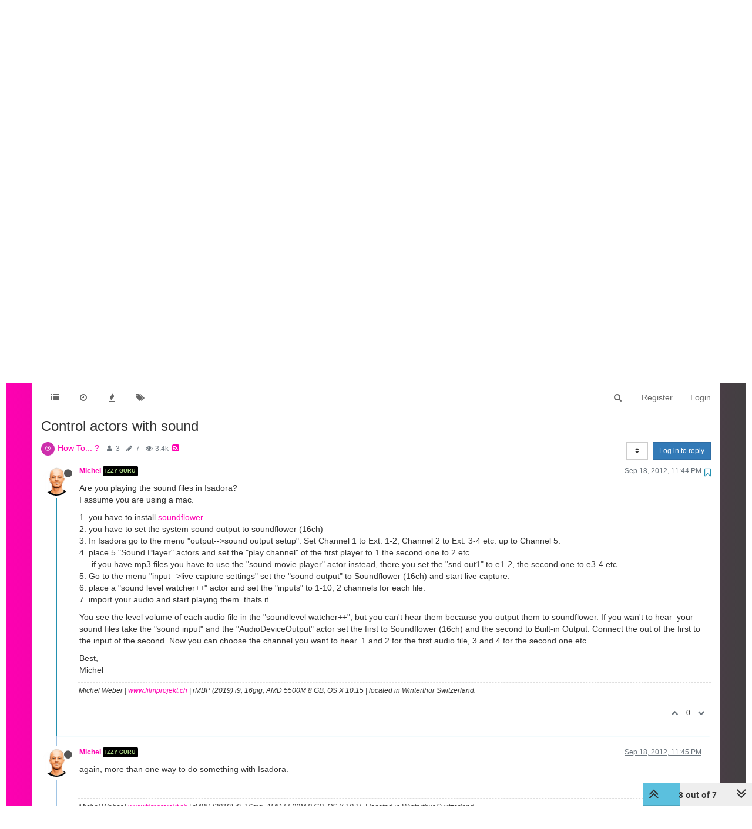

--- FILE ---
content_type: text/plain; charset=UTF-8
request_url: https://community.troikatronix.com/socket.io/?EIO=4&transport=polling&t=PmNqhcZ
body_size: 110
content:
0{"sid":"9DdZ8jYMoRWCLBLgXFo7","upgrades":["websocket"],"pingInterval":25000,"pingTimeout":20000}

--- FILE ---
content_type: text/plain; charset=UTF-8
request_url: https://community.troikatronix.com/socket.io/?EIO=4&transport=polling&t=PmNqhjl&sid=9DdZ8jYMoRWCLBLgXFo7
body_size: 96
content:
40{"sid":"gDaFWxq0HWdwd1X_XFo8"}42["checkSession",0]42["setHostname","web01"]